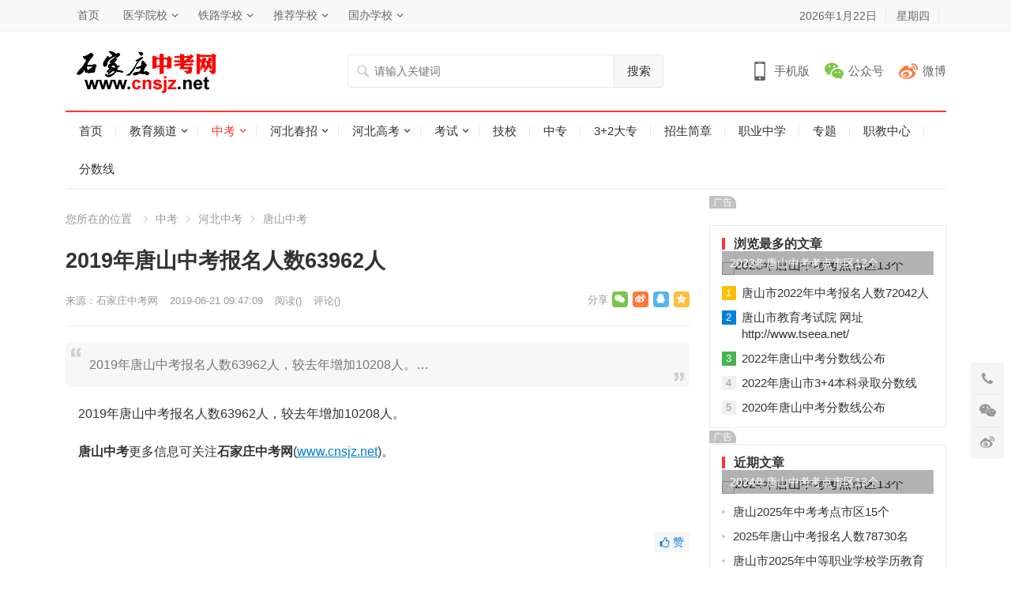

--- FILE ---
content_type: text/html
request_url: http://www.cnsjz.net/hebei/tangshan/4396.html
body_size: 8349
content:
<!DOCTYPE html>
<html lang="zh-CN">
<head>
<meta charset="UTF-8">
<meta name="viewport" content="width=device-width, initial-scale=1">
<meta http-equiv="X-UA-Compatible" content="IE=edge">
<link rel="shortcut icon" href="http://www.cnsjz.net/skin/ecms231/images/favicon.ico"/>
<link type="text/css" media="all" href="http://www.cnsjz.net/skin/ecms231/css/style.css" rel="stylesheet" />
<meta name="keywords" content="唐山中考报名人数,2019年唐山中考报名人数" />
<meta name="description" content="2019年唐山中考报名人数63962人，较去年增加10208人。 " />
<title>2019年唐山中考报名人数63962人_唐山中考_河北中考网</title>
<script type='text/javascript' src='http://www.cnsjz.net/skin/ecms231/js/jquery.js?ver=1.12.4'></script>
<script type="text/javascript" src="http://www.cnsjz.net/e/data/js/ajax.js"></script>
</head>
<body class="post-template-default single single-post postid-4396 single-format-standard">
<div id="page" class="site">
  <header id="masthead" class="site-header clear">
    <div id="primary-bar">
      <div class="container">
        <nav id="primary-nav" class="main-navigation">
          <div class="menu-top-container">
            <ul id="primary-menu" class="sf-menu">
              <li><a href="http://www.cnsjz.net/" target="_blank">首页</a></li>
<li><a href="http://www.cnsjz.net/xuexiao/" target="_blank">医学院校</a>
<ul class="sub-menu">
<li><a href="http://www.cnsjz.net/zhongzhuan/4599.html" target="_blank">石家庄柯棣华医学院</a></li>
<li><a href="http://www.cnsjz.net/zhongzhuan/4054.html" target="_blank">石家庄协和医学院</a></li>
<li><a href="http://www.cnsjz.net/zhongzhuan/4523.html" target="_blank">石家庄和平医专</a></li>
<li><a href="http://www.cnsjz.net/zhongzhuan/4047.html" target="_blank">石家庄天使护士学校</a></li>
<li><a href="http://www.cnsjz.net/zhongzhuan/4521.html" target="_blank">河北同仁医学院</a></li>
</ul>
</li>
<li><a href="http://www.cnsjz.net/" target="_blank">铁路学校</a>
<ul class="sub-menu">
<li><a href="http://www.cnsjz.net/zhongzhuan/4723.html" target="_blank">石家庄通达铁路学校</a></li>
<li><a href="http://www.cnsjz.net/zhongzhuan/4525.html" target="_blank">石家庄通用交通学校</a></li>
</ul>
</li>
<li><a href="http://www.cnsjz.net/" target="_blank">推荐学校</a>
<ul class="sub-menu">
<li><a href="http://www.cnsjz.net/zhongzhuan/4049.html" target="_blank">石家庄华师经济管理学校</a></li>
<li><a href="http://www.cnsjz.net/zhongzhuan/4051.html" target="_blank">石家庄新希望职业中专学校</a></li>
<li><a href="http://www.cnsjz.net/zhongzhuan/4052.html" target="_blank">石家庄花都艺术学校</a></li>
</ul>
</li>
<li><a href="http://www.cnsjz.net/" target="_blank">国办学校</a>
<ul class="sub-menu">
<li><a href="http://www.cnsjz.net/zhongzhuan/4044.html" target="_blank">河北经济管理学校</a></li>
<li><a href="http://www.cnsjz.net/zhongzhuan/4051.html" target="_blank">河北交通职业技术学校</a></li>
<li><a href="http://www.cnsjz.net/jixiao/4036.html" target="_blank">解放军通装技校</a></li>
</ul>
</li>
            </ul>
          </div>
        </nav>
        <ul class="top-right">
          <li class="current-date"> <script>var d = new Date();var date = d.getFullYear() + "年" +(d.getMonth() + 1) + "月" + d.getDate() + "日";document.write(date);</script></li>
          <li class="current-day"> <script>var str = "星期" + "日一二三四五六".charAt(new Date().getDay());document.write(str);</script></li>
          <script src="http://www.cnsjz.net/e/member/login/loginjs.php"></script>
        </ul>
      </div>
    </div>
    <div class="site-start clear">
      <div class="container">
        <div class="site-branding">
          <div id="logo"> <span class="helper"></span> <a href="http://www.cnsjz.net/" rel="home"> <img src="http://www.cnsjz.net/images/logo.gif" alt="石家庄中考网"/> </a></div>
        </div>
        <div class="header-search">
          <form onsubmit="return checkSearchForm()" method="post" name="searchform" id="searchform" action="http://www.cnsjz.net/e/search/index.php" >
            <input type="search" name="keyboard" class="search-input" placeholder="请输入关键词" autocomplete="off">
            <button type="submit" class="search-submit">搜索</button>
            <input type="hidden" value="title" name="show">
        <input type="hidden" value="1" name="tempid">
        <input type="hidden" value="news" name="tbname">
        <input name="mid" value="1" type="hidden">
        <input name="dopost" value="search" type="hidden">
          </form>
        </div>
        <div class="header-icons"> <span class="header-mobile tooltip"> <span>手机版</span>
          <div class="bottom-space">
            <div class="bottom"> <img src="http://www.cnsjz.net/skin/ecms231/images/sjzzkw.png" alt="手机扫一扫打开网站"/>
              <h3>扫一扫打开手机网站</h3>
              <i></i></div>
          </div>
          </span> <span class="header-weixin tooltip"> <span>公众号</span>
          <div class="bottom-space">
            <div class="bottom"> <img src="http://www.cnsjz.net/skin/ecms231/images/sjzzkw.png" alt="微信扫一扫关注我们"/>
              <h3>微信扫一扫关注我们</h3>
              <i></i></div>
          </div>
          </span> <span class="header-weibo"> <a href="http://www.cnsjz.net/" target="_blank">微博</a> </span></div>
        <span class="mobile-menu-icon"> <span class="menu-icon-open"><i class="fa fa-bars"></i>菜单</span> <span class="menu-icon-close"><i class="fa fa-close"></i>菜单</span> </span></div>
    </div>
    <div id="secondary-bar" class="container clear">
      <nav id="secondary-nav" class="secondary-navigation">
        <div class="menu-primary-container">
          <ul id="secondary-menu" class="sf-menu">
            <li class=""><a href="http://www.cnsjz.net/">首页</a></li>
            <li class="" ><a href="http://www.cnsjz.net/edu/">教育频道</a><ul class="sub-menu"><li><a href="http://www.cnsjz.net/edu/edunews/">教育新闻</a></li><li><a href="http://www.cnsjz.net/edu/zhongxue/">中小学</a></li><li><a href="http://www.cnsjz.net/edu/youjiao/">幼儿教育</a></li><li><a href="http://www.cnsjz.net/edu/liuxue/">留学</a></li></ul></li><li class="current-menu-item" ><a href="http://www.cnsjz.net/zhongkao/">中考</a><ul class="sub-menu"><li><a href="http://www.cnsjz.net/hebei/">河北中考</a></li><li><a href="http://www.cnsjz.net/zhongzhao/">河北中招</a></li><li><a href="http://www.cnsjz.net/3jia2/">3+2学校</a></li><li><a href="http://www.cnsjz.net/zhongkao/zhuangyuan/">中考状元</a></li><li><a href="http://www.cnsjz.net/fsx/">分数线</a></li></ul></li><li class="" ><a href="http://www.cnsjz.net/chunzhao/">河北春招</a><ul class="sub-menu"><li><a href="http://www.cnsjz.net/chunzhao/czdt/">春招动态</a></li><li><a href="http://www.cnsjz.net/chunzhao/xuexiao/">河北春招学校</a></li><li><a href="http://www.cnsjz.net/chunzhao/jianzhang/">招生简章</a></li><li><a href="http://www.cnsjz.net/chunzhao/xuzhi/">报名须知</a></li></ul></li><li class="" ><a href="http://www.cnsjz.net/gaokao/">河北高考</a><ul class="sub-menu"><li><a href="http://www.cnsjz.net/gaokao/gknews/">高考新闻</a></li><li><a href="http://www.cnsjz.net/yikao/">艺术高考</a></li><li><a href="http://www.cnsjz.net/gaozhao/">河北高招</a></li><li><a href="http://www.cnsjz.net/gaokao/zhuangyuan/">河北状元</a></li><li><a href="http://www.cnsjz.net/danzhao/">河北单招</a></li><li><a href="http://www.cnsjz.net/gaokao/jieben/">专接本</a></li><li><a href="http://www.cnsjz.net/gaokao/chengkao/">成人高考</a></li><li><a href="http://www.cnsjz.net/gaokao/chengji/">成绩查询</a></li><li><a href="http://www.cnsjz.net/gaokao/zhiyuan/">填报志愿</a></li><li><a href="http://www.cnsjz.net/gaokao/fenshu/">分数线</a></li><li><a href="http://www.cnsjz.net/duikou/">对口升学</a></li></ul></li><li class="" ><a href="http://www.cnsjz.net/kaoshi/">考试</a><ul class="sub-menu"><li><a href="http://www.cnsjz.net/kaoshi/zhikao/">职业考试</a></li><li><a href="http://www.cnsjz.net/kaoshi/jsnks/">计算机考试</a></li><li><a href="http://www.cnsjz.net/kaoshi/gwyks/">公务员考试</a></li><li><a href="http://www.cnsjz.net/kaoshi/zikao/">自学考试</a></li><li><a href="http://www.cnsjz.net/kaoshi/kuaiji/">会计考试</a></li><li><a href="http://www.cnsjz.net/kaoshi/yankao/">研究生硕士</a></li><li><a href="http://www.cnsjz.net/kaoshi/sifa/">司法考试</a></li></ul></li><li class="" ><a href="http://www.cnsjz.net/jixiao/">技校</a></li><li class="" ><a href="http://www.cnsjz.net/zhongzhuan/">中专</a></li><li class="" ><a href="http://www.cnsjz.net/sanjiaer/">3+2大专</a></li><li class="" ><a href="http://www.cnsjz.net/jianzhang/">招生简章</a></li><li class="" ><a href="http://www.cnsjz.net/gaozhong/">职业中学</a></li><li class="" ><a href="http://www.cnsjz.net/zhuanti/">专题</a></li><li class="" ><a href="http://www.cnsjz.net/zhijiao/">职教中心</a></li><li class="" ><a href="http://www.cnsjz.net/fsx/">分数线</a></li>          </ul>
        </div>
      </nav>
    </div>
    <div class="mobile-menu clear">
      <div class="container">
        <div class="menu-left">
          <div class="menu-top-container">
            <ul id="primary-mobile-menu" class="">
              <li><a href="http://www.cnsjz.net/" target="_blank">首页</a></li>
<li><a href="http://www.cnsjz.net/xuexiao/" target="_blank">医学院校</a>
<ul class="sub-menu">
<li><a href="http://www.cnsjz.net/zhongzhuan/4599.html" target="_blank">石家庄柯棣华医学院</a></li>
<li><a href="http://www.cnsjz.net/zhongzhuan/4054.html" target="_blank">石家庄协和医学院</a></li>
<li><a href="http://www.cnsjz.net/zhongzhuan/4523.html" target="_blank">石家庄和平医专</a></li>
<li><a href="http://www.cnsjz.net/zhongzhuan/4047.html" target="_blank">石家庄天使护士学校</a></li>
<li><a href="http://www.cnsjz.net/zhongzhuan/4521.html" target="_blank">河北同仁医学院</a></li>
</ul>
</li>
<li><a href="http://www.cnsjz.net/" target="_blank">铁路学校</a>
<ul class="sub-menu">
<li><a href="http://www.cnsjz.net/zhongzhuan/4723.html" target="_blank">石家庄通达铁路学校</a></li>
<li><a href="http://www.cnsjz.net/zhongzhuan/4525.html" target="_blank">石家庄通用交通学校</a></li>
</ul>
</li>
<li><a href="http://www.cnsjz.net/" target="_blank">推荐学校</a>
<ul class="sub-menu">
<li><a href="http://www.cnsjz.net/zhongzhuan/4049.html" target="_blank">石家庄华师经济管理学校</a></li>
<li><a href="http://www.cnsjz.net/zhongzhuan/4051.html" target="_blank">石家庄新希望职业中专学校</a></li>
<li><a href="http://www.cnsjz.net/zhongzhuan/4052.html" target="_blank">石家庄花都艺术学校</a></li>
</ul>
</li>
<li><a href="http://www.cnsjz.net/" target="_blank">国办学校</a>
<ul class="sub-menu">
<li><a href="http://www.cnsjz.net/zhongzhuan/4044.html" target="_blank">河北经济管理学校</a></li>
<li><a href="http://www.cnsjz.net/zhongzhuan/4051.html" target="_blank">河北交通职业技术学校</a></li>
<li><a href="http://www.cnsjz.net/jixiao/4036.html" target="_blank">解放军通装技校</a></li>
</ul>
</li>
            </ul>
          </div>
        </div>
        <div class="menu-right">
          <div class="menu-primary-container">
            <ul id="secondary-mobile-menu" class="">
              <li class=""><a href="http://www.cnsjz.net/"  title="网站首页">网站首页</a></li>
                                          <li class=""><a href="http://www.cnsjz.net/fsx/">
                分数线                </a></li>
                                          <li class=""><a href="http://www.cnsjz.net/zhijiao/">
                职教中心                </a></li>
                                          <li class=""><a href="http://www.cnsjz.net/zhuanti/">
                专题                </a></li>
                                          <li class=""><a href="http://www.cnsjz.net/gaozhong/">
                职业中学                </a></li>
                                          <li class=""><a href="http://www.cnsjz.net/jianzhang/">
                招生简章                </a></li>
                                          <li class=""><a href="http://www.cnsjz.net/sanjiaer/">
                3+2大专                </a></li>
                                          <li class=""><a href="http://www.cnsjz.net/zhongzhuan/">
                中专                </a></li>
                                          <li class=""><a href="http://www.cnsjz.net/jixiao/">
                技校                </a></li>
                                          <li class=""><a href="http://www.cnsjz.net/kaoshi/">
                考试                </a></li>
                                          <li class=""><a href="http://www.cnsjz.net/gaokao/">
                河北高考                </a></li>
                                          <li class=""><a href="http://www.cnsjz.net/chunzhao/">
                河北春招                </a></li>
                                          <li class="current-menu-item"><a href="http://www.cnsjz.net/zhongkao/">
                中考                </a></li>
                                          <li class=""><a href="http://www.cnsjz.net/edu/">
                教育频道                </a></li>
                          </ul>
          </div>
        </div>
      </div>
    </div>
    <span class="search-icon"> <i class="fa fa-search"></i> <i class="fa fa-close"></i> </span></header>
  <div class="clear"></div>
  <div id="content" class="site-content container clear">
    <div class="clear">
      <div id="primary" class="content-area">
        <div class="breadcrumbs"> <span class="breadcrumbs-nav"> <span class="here">您所在的位置</span> <a href ="/zhongkao">中考</a><a href ="/hebei">河北中考</a><a href ="/hebei/tangshan">唐山中考</a> </span> </span></div>
        <main id="main" class="site-main" >
          <article id="post-4396" class="post-4396 post type-post status-publish format-standard has-post-thumbnail hentry">
            <header class="entry-header">
              <h1 class="entry-title">2019年唐山中考报名人数63962人</h1>
              <div class="entry-meta"> <span class="entry-author"> 来源：<a href='http://www.cnsjz.net/' target=_blank>石家庄中考网</a> </span> <span class="entry-date"> 2019-06-21 09:47:09 </span> <span class="entry-views">阅读<span class="view-count">(<script src=http://www.cnsjz.net/e/public/ViewClick/?classid=81&id=4396&addclick=1></script>)</span> </span> <span class="entry-comment"><a href="http://www.cnsjz.net/hebei/tangshan/4396.html#comments" class="comments-link" >评论(<script src=http://www.cnsjz.net/e/public/ViewClick/?classid=81&id=4396&down=2></script>)</a></span> <span class="custom-share"> <span class="social-share" data-sites="wechat, weibo, qq, qzone"></span> </span></div>
            </header>
            <div id="zhutibaba-ad-12" class="single-top-ad widget_ad ad-widget">
              <div class="adwidget">
              	<div class="pcd_ad"><script src=http://www.cnsjz.net/d/js/acmsd/thea61.js></script></div>
                <div class="mbd_ad"><a href='http://www.cnsjz.net/zhongzhuan/4054.html' target=_blank><img src='http://www.cnsjz.net/d/file/p/2020-12-25/05fd13d19b7397b4b1c5743f17a99dc0.jpg' border=0 width='790' height='80' alt=''></a></div>
              </div>
            </div>
            <div class="single-excerpt">
              <p>2019年唐山中考报名人数63962人，较去年增加10208人。&hellip;</p>
            </div>
            <div class="entry-content"> 
            
              <p>&nbsp;&nbsp;&nbsp; 2019年唐山中考报名人数63962人，较去年增加10208人。</p>
<p>&nbsp;&nbsp;&nbsp; <strong>唐山中考</strong>更多信息可关注<strong>石家庄中考网</strong>(<a href="http://www.cnsjz.net" target="_blank">www.cnsjz.net</a>)。</p>                          </div>
            <div class="pagination2 pagination-multi"><ul></ul></div>
            <div class="entry-footer clear">
              <div class="entry-tags"> <span class="tag-links"> </span></div>
              <span class="entry-like"> <span class="sl-wrapper"><a href="JavaScript:makeRequest('/e/public/digg/?classid=81&id=4396&dotop=1&doajax=1&ajaxarea=diggnum','EchoReturnedText','GET','');" class="sl-button sl-button-133" title="点赞这篇文章"><span class="sl-count" id="diggnum"><script src=http://www.cnsjz.net/e/public/ViewClick/?classid=81&id=4396&down=5></script> <em>赞</em></span></a><span class="sl-loader"></span></span> </span></div>
          </article>
          <div class="author-box clear">
            <div class="author-meta">
              <h4 class="author-name">声明： </h4>
              <div class="author-desc"> 转载此文是出于传递更多信息之目的。若有来源标注错误或侵犯了您的合法权益，请作者持权属证明与本网联系，我们将及时更正、删除，谢谢。 邮箱地址：3251417625@qq.com。</div>
            </div>
          </div>
          <div class="entry-related clear">
            <h3 class="section-title">为您推荐</h3>
            <div class="related-loop clear">
                          </div>
          </div>
          <div id="comments" class="comments-area">
            <div id="zhutibaba-ad-13" class="single-bottom-ad widget_ad ad-widget">
              <div class="adwidget">
              	<div class="pcd_ad"><script src=http://www.cnsjz.net/d/js/acmsd/thea57.js></script></div>
                <div class="mbd_ad"><a href='http://www.cnsjz.net/zhongzhuan/4599.html' target=_blank><img src='http://www.cnsjz.net/d/file/p/2020-12-25/d3dfda5bca2241617643a0884ed2f50b.jpg' border=0 width='790' height='80' alt=''></a></div>
              </div>
            </div>
            <div id="respond" class="comment-respond">
              <h3 id="reply-title" class="comment-reply-title">发表评论 <small><a rel="nofollow" id="cancel-comment-reply-link" href="http://www.cnsjz.net/hebei/tangshan/4396.html#respond" style="display:none;">取消回复</a></small></h3>
              <form action="/e/pl/doaction.php" method="post" name="saypl" id="commentform" class="comment-form" novalidate onsubmit="return CheckPl(document.saypl)">
                <p class="comment-notes"><span id="email-notes">电子邮件地址不会被公开。</span> 必填项已用<span class="required">*</span>标注</p>
                <p class="comment-form-comment">
                  <label for="comment">评论</label>
                  <textarea id="comment" name="saytext" cols="45" rows="8" maxlength="65525" required></textarea>
                </p>
                <p class="comment-form-author">
                  <label for="author">昵称 <span class="required">*</span></label>
                  <input id="author" name="username" type="text" value="" size="30" maxlength="245" required='required' />
                </p>
                <p class="comment-form-email">
                  <label for="email">电子邮件 <span class="required">*</span></label>
                  <input id="email" name="email" type="email" value="" size="30" maxlength="100" aria-describedby="email-notes" required='required' />
                </p>
                <p class="comment-form-url">
                  <label for="url">站点</label>
                  <input id="url" name="weburl" type="url" value="" size="30" maxlength="200" />
                </p>
                <p class="comment-form-key">
                  <label for="key">验证码 <span class="required">*</span></label>
                  <input id="key" name="key" type="text" value="" size="30" maxlength="200" />
                  <img src="http://www.cnsjz.net/e/ShowKey/?v=pl" align="absmiddle" name="plKeyImg" id="plKeyImg" onclick="plKeyImg.src='http://www.cnsjz.net/e/ShowKey/?v=pl&t='+Math.random()" title="看不清楚,点击刷新" />
                </p>
                <p class="form-submit">
                  <input name="submit" type="submit" id="submit" class="submit" value="发表评论" />
                  <input name="id" type="hidden" id="id" value="4396" />
<input name="classid" type="hidden" id="classid" value="81" />
<input name="enews" type="hidden" id="enews" value="AddPl" />
<input name="repid" type="hidden" id="repid" value="0" />
<input type="hidden" name="ecmsfrom" value="http://www.cnsjz.net/hebei/tangshan/4396.html">
<input name="password" type="hidden" class="inputText" id="password" value="" size="16" />
<input name="nomember" type="hidden" id="nomember" value="1" checked="checked" />
                </p>
              </form>
            </div>
            <h2 class="comments-title"> 评论列表 <span><script src=http://www.cnsjz.net/e/public/ViewClick/?classid=81&id=4396&down=2></script>人参与</span></h2>
            <ol class="comment-list">
              <script src="http://www.cnsjz.net/e/pl/more/?classid=81&id=4396&num=10"></script>
            </ol>
          </div>
        </main>
      </div>
      <aside id="secondary" class="widget-area sidebar">
        <div id="zhutibaba-ad-8" class="widget widget_ad ad-widget">
          <div class="adwidget"><script src=http://www.cnsjz.net/d/js/acmsd/thea60.js></script></div>
          <h2 class="widget-title"><span>广告</span></h2>
        </div>
        <div id="menhu_1-popular-2" class="widget widget-menhu-1-popular widget_posts_thumbnail">
          <h2 class="widget-title"><span>浏览最多的文章</span></h2>
          <ul>
                        <li class="clear"><a href="http://www.cnsjz.net/hebei/tangshan/5280.html" rel="bookmark">
              <div class="thumbnail-wrap"><img width="300" height="150" src="http://www.cnsjz.net/e/extend/timthumb.php?src=http://www.cnsjz.net/d/file/hebei/tangshan/2023-06-20/394d13fa100ddf5fd1562ddbb2bb1850.jpg&amp;w=300&amp;h=150&amp;zc=1" class="attachment-widget_thumb size-widget_thumb wp-post-image" alt="2023年唐山中考考点市区13个" /></div>
              </a>
              <div class="entry-wrap"><a href="http://www.cnsjz.net/hebei/tangshan/5280.html" rel="bookmark">2023年唐山中考考点市区13个</a></div>
            </li>
                                    <li class="post-list"><span>1</span><a href="http://www.cnsjz.net/hebei/tangshan/4993.html" rel="bookmark">唐山市2022年中考报名人数72042人</a></li>
                        <li class="post-list"><span>2</span><a href="http://www.cnsjz.net/hebei/tangshan/4303.html" rel="bookmark">唐山市教育考试院 网址http://www.tseea.net/</a></li>
                        <li class="post-list"><span>3</span><a href="http://www.cnsjz.net/hebei/tangshan/5083.html" rel="bookmark">2022年唐山中考分数线公布</a></li>
                        <li class="post-list"><span>4</span><a href="http://www.cnsjz.net/hebei/tangshan/5197.html" rel="bookmark">2022年唐山市3+4本科录取分数线</a></li>
                        <li class="post-list"><span>5</span><a href="http://www.cnsjz.net/hebei/tangshan/4701.html" rel="bookmark">2020年唐山中考分数线公布</a></li>
                      </ul>
        </div>
        <div id="zhutibaba-ad-9" class="widget widget_ad ad-widget">
          <div class="adwidget"><script src=http://www.cnsjz.net/d/js/acmsd/thea59.js></script></div>
          <h2 class="widget-title"><span>广告</span></h2>
        </div>
        <div id="menhu_1-recent-3" class="widget widget-menhu-1-recent widget_posts_thumbnail">
          <h2 class="widget-title"><span>近期文章</span></h2>
          <ul>
                        <li class="clear"><a href="http://www.cnsjz.net/hebei/tangshan/5458.html" rel="bookmark">
              <div class="thumbnail-wrap"><img width="300" height="150" src="http://www.cnsjz.net/e/extend/timthumb.php?src=http://www.cnsjz.net/d/file/hebei/tangshan/2024-06-19/f0185cb25b6dc151a07750518b0f0f4d.jpg&amp;w=300&amp;h=150&amp;zc=1" class="attachment-widget_thumb size-widget_thumb wp-post-image" alt="2024年唐山中考考点市区13个" /></div>
              </a>
              <div class="entry-wrap"><a href="http://www.cnsjz.net/hebei/tangshan/5458.html" rel="bookmark">2024年唐山中考考点市区13个</a></div>
            </li>
                                    <li class="post-list"><a href="http://www.cnsjz.net/hebei/tangshan/5592.html" rel="bookmark">唐山2025年中考考点市区15个</a></li>
                        <li class="post-list"><a href="http://www.cnsjz.net/hebei/tangshan/5591.html" rel="bookmark">2025年唐山中考报名人数78730名</a></li>
                        <li class="post-list"><a href="http://www.cnsjz.net/hebei/tangshan/5588.html" rel="bookmark">唐山市2025年中等职业学校学历教育具备招生资质的学校名单</a></li>
                        <li class="post-list"><a href="http://www.cnsjz.net/hebei/tangshan/5471.html" rel="bookmark">唐山7.8万孩子参加中考 全市考点54个</a></li>
                        <li class="post-list"><a href="http://www.cnsjz.net/hebei/tangshan/5458.html" rel="bookmark">2024年唐山中考考点市区13个</a></li>
                      </ul>
        </div>
        <div id="tag_cloud-3" class="widget widget_tag_cloud">
          <h2 class="widget-title"><span>标签</span></h2>
          <div class="tagcloud">    <a href="http://www.cnsjz.net/e/tags/?tagname=%E7%9F%B3%E5%AE%B6%E5%BA%84%E4%B8%AD%E8%80%83" class="tag-cloud-link tag-link-14 tag-link-position-1" style="font-size: 8pt;" aria-label="石家庄中考 (124个项目)">石家庄中考</a>        <a href="http://www.cnsjz.net/e/tags/?tagname=%E7%9F%B3%E5%AE%B6%E5%BA%84%E9%AB%98%E4%B8%AD" class="tag-cloud-link tag-link-14 tag-link-position-1" style="font-size: 8pt;" aria-label="石家庄高中 (58个项目)">石家庄高中</a>        <a href="http://www.cnsjz.net/e/tags/?tagname=%E6%B2%B3%E5%8C%97%E4%B8%AD%E8%80%83" class="tag-cloud-link tag-link-14 tag-link-position-1" style="font-size: 8pt;" aria-label="河北中考 (53个项目)">河北中考</a>        <a href="http://www.cnsjz.net/e/tags/?tagname=%E5%BC%A0%E5%AE%B6%E5%8F%A3%E4%B8%AD%E8%80%83" class="tag-cloud-link tag-link-14 tag-link-position-1" style="font-size: 8pt;" aria-label="张家口中考 (50个项目)">张家口中考</a>        <a href="http://www.cnsjz.net/e/tags/?tagname=%E4%BF%9D%E5%AE%9A%E4%B8%AD%E8%80%83" class="tag-cloud-link tag-link-14 tag-link-position-1" style="font-size: 8pt;" aria-label="保定中考 (48个项目)">保定中考</a>        <a href="http://www.cnsjz.net/e/tags/?tagname=%E8%A1%A1%E6%B0%B4%E4%B8%AD%E8%80%83" class="tag-cloud-link tag-link-14 tag-link-position-1" style="font-size: 8pt;" aria-label="衡水中考 (47个项目)">衡水中考</a>        <a href="http://www.cnsjz.net/e/tags/?tagname=%E9%82%AF%E9%83%B8%E4%B8%AD%E8%80%83" class="tag-cloud-link tag-link-14 tag-link-position-1" style="font-size: 8pt;" aria-label="邯郸中考 (38个项目)">邯郸中考</a>        <a href="http://www.cnsjz.net/e/tags/?tagname=%E7%9F%B3%E5%AE%B6%E5%BA%84%E9%AB%98%E4%B8%AD%E6%8B%9B%E7%94%9F%E8%AE%A1%E5%88%92" class="tag-cloud-link tag-link-14 tag-link-position-1" style="font-size: 8pt;" aria-label="石家庄高中招生计划 (36个项目)">石家庄高中招生计划</a>        <a href="http://www.cnsjz.net/e/tags/?tagname=%E6%B2%B3%E5%8C%973%2B4%E6%9C%AC%E7%A7%91" class="tag-cloud-link tag-link-14 tag-link-position-1" style="font-size: 8pt;" aria-label="河北3+4本科 (34个项目)">河北3+4本科</a>        <a href="http://www.cnsjz.net/e/tags/?tagname=%E6%B2%B3%E5%8C%97%E7%BB%8F%E6%B5%8E%E7%AE%A1%E7%90%86%E5%AD%A6%E6%A0%A1" class="tag-cloud-link tag-link-14 tag-link-position-1" style="font-size: 8pt;" aria-label="河北经济管理学校 (33个项目)">河北经济管理学校</a>        <a href="http://www.cnsjz.net/e/tags/?tagname=%E5%94%90%E5%B1%B1%E4%B8%AD%E8%80%83" class="tag-cloud-link tag-link-14 tag-link-position-1" style="font-size: 8pt;" aria-label="唐山中考 (32个项目)">唐山中考</a>        <a href="http://www.cnsjz.net/e/tags/?tagname=%E6%B2%A7%E5%B7%9E%E4%B8%AD%E8%80%83" class="tag-cloud-link tag-link-14 tag-link-position-1" style="font-size: 8pt;" aria-label="沧州中考 (28个项目)">沧州中考</a>        <a href="http://www.cnsjz.net/e/tags/?tagname=%E9%82%A2%E5%8F%B0%E4%B8%AD%E8%80%83" class="tag-cloud-link tag-link-14 tag-link-position-1" style="font-size: 8pt;" aria-label="邢台中考 (26个项目)">邢台中考</a>        <a href="http://www.cnsjz.net/e/tags/?tagname=%E7%9F%B3%E5%AE%B6%E5%BA%84%E5%B7%A5%E7%A8%8B%E6%8A%80%E6%9C%AF%E5%AD%A6%E6%A0%A1" class="tag-cloud-link tag-link-14 tag-link-position-1" style="font-size: 8pt;" aria-label="石家庄工程技术学校 (24个项目)">石家庄工程技术学校</a>        <a href="http://www.cnsjz.net/e/tags/?tagname=%E5%BB%8A%E5%9D%8A%E4%B8%AD%E8%80%83" class="tag-cloud-link tag-link-14 tag-link-position-1" style="font-size: 8pt;" aria-label="廊坊中考 (24个项目)">廊坊中考</a>        <a href="http://www.cnsjz.net/e/tags/?tagname=%E6%89%BF%E5%BE%B7%E4%B8%AD%E8%80%83" class="tag-cloud-link tag-link-14 tag-link-position-1" style="font-size: 8pt;" aria-label="承德中考 (22个项目)">承德中考</a>        <a href="http://www.cnsjz.net/e/tags/?tagname=%E6%9C%89%E5%93%AA%E4%BA%9B" class="tag-cloud-link tag-link-14 tag-link-position-1" style="font-size: 8pt;" aria-label="有哪些 (18个项目)">有哪些</a>        <a href="http://www.cnsjz.net/e/tags/?tagname=%E7%A7%A6%E7%9A%87%E5%B2%9B%E4%B8%AD%E8%80%83" class="tag-cloud-link tag-link-14 tag-link-position-1" style="font-size: 8pt;" aria-label="秦皇岛中考 (18个项目)">秦皇岛中考</a>        <a href="http://www.cnsjz.net/e/tags/?tagname=%E8%BE%9B%E9%9B%86%E4%B8%AD%E8%80%83" class="tag-cloud-link tag-link-14 tag-link-position-1" style="font-size: 8pt;" aria-label="辛集中考 (17个项目)">辛集中考</a>        <a href="http://www.cnsjz.net/e/tags/?tagname=%E6%B2%A7%E5%B7%9E%E9%AB%98%E4%B8%AD" class="tag-cloud-link tag-link-14 tag-link-position-1" style="font-size: 8pt;" aria-label="沧州高中 (16个项目)">沧州高中</a>        <a href="http://www.cnsjz.net/e/tags/?tagname=%E6%89%BF%E5%BE%B7%E9%AB%98%E4%B8%AD" class="tag-cloud-link tag-link-14 tag-link-position-1" style="font-size: 8pt;" aria-label="承德高中 (14个项目)">承德高中</a>        <a href="http://www.cnsjz.net/e/tags/?tagname=%E6%B2%A7%E5%B7%9E%E9%AB%98%E4%B8%AD%E6%8B%9B%E7%94%9F%E8%AE%A1%E5%88%92" class="tag-cloud-link tag-link-14 tag-link-position-1" style="font-size: 8pt;" aria-label="沧州高中招生计划 (13个项目)">沧州高中招生计划</a>        <a href="http://www.cnsjz.net/e/tags/?tagname=%E6%B2%B3%E5%8C%97%E7%9C%81%E4%BA%A4%E9%80%9A%E8%81%8C%E4%B8%9A%E6%8A%80%E6%9C%AF%E5%AD%A6%E6%A0%A1" class="tag-cloud-link tag-link-14 tag-link-position-1" style="font-size: 8pt;" aria-label="河北省交通职业技术学校 (12个项目)">河北省交通职业技术学校</a>        <a href="http://www.cnsjz.net/e/tags/?tagname=%E7%9F%B3%E5%AE%B6%E5%BA%84%E4%BA%8C%E4%B8%AD" class="tag-cloud-link tag-link-14 tag-link-position-1" style="font-size: 8pt;" aria-label="石家庄二中 (11个项目)">石家庄二中</a>        <a href="http://www.cnsjz.net/e/tags/?tagname=%E7%9F%B3%E5%AE%B6%E5%BA%84%E8%B4%A2%E7%BB%8F%E5%95%86%E8%B4%B8%E5%AD%A6%E6%A0%A1" class="tag-cloud-link tag-link-14 tag-link-position-1" style="font-size: 8pt;" aria-label="石家庄财经商贸学校 (11个项目)">石家庄财经商贸学校</a>        <a href="http://www.cnsjz.net/e/tags/?tagname=%E7%9F%B3%E5%AE%B6%E5%BA%84%E4%B8%9C%E5%8D%8E%E9%93%81%E8%B7%AF%E5%AD%A6%E6%A0%A1" class="tag-cloud-link tag-link-14 tag-link-position-1" style="font-size: 8pt;" aria-label="石家庄东华铁路学校 (11个项目)">石家庄东华铁路学校</a>        <a href="http://www.cnsjz.net/e/tags/?tagname=%E7%9F%B3%E5%AE%B6%E5%BA%84%E4%B8%AD%E8%81%8C" class="tag-cloud-link tag-link-14 tag-link-position-1" style="font-size: 8pt;" aria-label="石家庄中职 (10个项目)">石家庄中职</a>        <a href="http://www.cnsjz.net/e/tags/?tagname=%E5%AE%9A%E5%B7%9E%E4%B8%AD%E8%80%83" class="tag-cloud-link tag-link-14 tag-link-position-1" style="font-size: 8pt;" aria-label="定州中考 (10个项目)">定州中考</a>        <a href="http://www.cnsjz.net/e/tags/?tagname=%E7%9F%B3%E5%AE%B6%E5%BA%84%E9%80%9A%E7%94%A8%E8%81%8C%E4%B8%9A%E4%B8%AD%E5%AD%A6" class="tag-cloud-link tag-link-14 tag-link-position-1" style="font-size: 8pt;" aria-label="石家庄通用职业中学 (9个项目)">石家庄通用职业中学</a>        <a href="http://www.cnsjz.net/e/tags/?tagname=%E6%B2%B3%E5%8C%97%E5%B7%A5%E7%A8%8B%E6%8A%80%E5%B8%88%E5%AD%A6%E9%99%A2" class="tag-cloud-link tag-link-14 tag-link-position-1" style="font-size: 8pt;" aria-label="河北工程技师学院 (9个项目)">河北工程技师学院</a>        <a href="http://www.cnsjz.net/e/tags/?tagname=%E7%9F%B3%E5%AE%B6%E5%BA%84%E5%8D%8E%E5%B8%88%E8%81%8C%E4%B8%9A%E4%B8%AD%E5%AD%A6" class="tag-cloud-link tag-link-14 tag-link-position-1" style="font-size: 8pt;" aria-label="石家庄华师职业中学 (9个项目)">石家庄华师职业中学</a>        <a href="http://www.cnsjz.net/e/tags/?tagname=%E7%9F%B3%E5%AE%B6%E5%BA%84%E9%AB%98%E4%B8%AD%E5%88%86%E6%95%B0%E7%BA%BF" class="tag-cloud-link tag-link-14 tag-link-position-1" style="font-size: 8pt;" aria-label="石家庄高中分数线 (9个项目)">石家庄高中分数线</a>        <a href="http://www.cnsjz.net/e/tags/?tagname=%E7%9F%B3%E5%AE%B6%E5%BA%84%E4%B8%80%E4%B8%AD" class="tag-cloud-link tag-link-14 tag-link-position-1" style="font-size: 8pt;" aria-label="石家庄一中 (9个项目)">石家庄一中</a>        <a href="http://www.cnsjz.net/e/tags/?tagname=%E7%9F%B3%E5%AE%B6%E5%BA%84%E4%B8%AD%E8%80%83%E5%88%86%E6%95%B0%E7%BA%BF" class="tag-cloud-link tag-link-14 tag-link-position-1" style="font-size: 8pt;" aria-label="石家庄中考分数线 (9个项目)">石家庄中考分数线</a>        <a href="http://www.cnsjz.net/e/tags/?tagname=%E4%BF%9D%E5%AE%9A%E9%AB%98%E4%B8%AD" class="tag-cloud-link tag-link-14 tag-link-position-1" style="font-size: 8pt;" aria-label="保定高中 (8个项目)">保定高中</a>        <a href="http://www.cnsjz.net/e/tags/?tagname=%E7%9F%B3%E5%AE%B6%E5%BA%84%E4%BA%8C%E4%B8%AD%E6%8B%9B%E7%94%9F%E8%AE%A1%E5%88%92" class="tag-cloud-link tag-link-14 tag-link-position-1" style="font-size: 8pt;" aria-label="石家庄二中招生计划 (8个项目)">石家庄二中招生计划</a>        <a href="http://www.cnsjz.net/e/tags/?tagname=%E7%9F%B3%E5%AE%B6%E5%BA%84%E5%B7%A5%E7%A8%8B%E5%AD%A6%E6%A0%A1" class="tag-cloud-link tag-link-14 tag-link-position-1" style="font-size: 8pt;" aria-label="石家庄工程学校 (8个项目)">石家庄工程学校</a>        <a href="http://www.cnsjz.net/e/tags/?tagname=%E6%B2%B3%E5%8C%97%E7%BB%8F%E7%AE%A1%E6%8A%80%E5%B7%A5%E5%AD%A6%E6%A0%A1" class="tag-cloud-link tag-link-14 tag-link-position-1" style="font-size: 8pt;" aria-label="河北经管技工学校 (8个项目)">河北经管技工学校</a>        <a href="http://www.cnsjz.net/e/tags/?tagname=%E6%B2%B3%E5%8C%97%E4%BA%A4%E9%80%9A%E8%81%8C%E4%B8%9A%E6%8A%80%E6%9C%AF%E5%AD%A6%E6%A0%A1" class="tag-cloud-link tag-link-14 tag-link-position-1" style="font-size: 8pt;" aria-label="河北交通职业技术学校 (8个项目)">河北交通职业技术学校</a>        <a href="http://www.cnsjz.net/e/tags/?tagname=%E7%9F%B3%E5%AE%B6%E5%BA%84%E4%B8%80%E4%B8%AD%E6%8B%9B%E7%94%9F%E8%AE%A1%E5%88%92" class="tag-cloud-link tag-link-14 tag-link-position-1" style="font-size: 8pt;" aria-label="石家庄一中招生计划 (7个项目)">石家庄一中招生计划</a>    </div>
        </div>
      </aside>
    </div>
  </div>
  <footer id="colophon" class="site-footer container">
    <div class="footer-columns clear">
      <div class="footer-column footer-column-1 ht_grid_1_4">
        <div id="menhu_1-views-3" class="widget footer-widget widget-menhu-1-views widget_posts_thumbnail">
          <h3 class="widget-title">站长推荐</h3>
          <ul>
                        <li class="clear"><a href="http://www.cnsjz.net/zhongzhuan/4523.html" rel="bookmark">
              <div class="thumbnail-wrap"><img width="300" height="150" src="http://www.cnsjz.net/e/extend/timthumb.php?src=http://www.cnsjz.net/d/file/zhongzhuan/2024-05-16/f22bba7d1be757e9c29ee4b11f13efec.jpg&amp;w=300&amp;h=150&amp;zc=1" class="attachment-widget_thumb size-widget_thumb wp-post-image" alt="石家庄和平医学中等专业学校" /></div>
              </a>
              <div class="entry-wrap"><a href="http://www.cnsjz.net/zhongzhuan/4523.html" rel="bookmark">石家庄和平医学中等专业学校</a></div>
            </li>
                      </ul>
        </div>
      </div>
      <div class="footer-column footer-column-2 ht_grid_1_4">
        <div id="menhu_1-popular-4" class="widget footer-widget widget-menhu-1-popular widget_posts_thumbnail">
          <h3 class="widget-title">本周热点</h3>
          <ul>
                        <li class="clear"><a href="http://www.cnsjz.net/hebei/news/5573.html" rel="bookmark">
              <div class="thumbnail-wrap"><img width="300" height="150" src="http://www.cnsjz.net/e/extend/timthumb.php?src=http://www.cnsjz.net/d/file/hebei/news/2025-04-07/7fb1fa6a32b9a46fdc5710d8dc68dbcf.jpg&amp;w=300&amp;h=150&amp;zc=1" class="attachment-widget_thumb size-widget_thumb wp-post-image" alt="2025年河北中考时间6月21日-23日" /></div>
              </a>
              <div class="entry-wrap"><a href="http://www.cnsjz.net/hebei/news/5573.html" rel="bookmark">2025年河北中考时间6月21日-23日</a></div>
            </li>
                      </ul>
        </div>
      </div>
      <div class="footer-column footer-column-3 ht_grid_1_4">
        <div id="menhu_1-random-4" class="widget footer-widget widget-menhu-1-random widget_posts_thumbnail">
          <h3 class="widget-title">实时发布</h3>
          <ul>
                        <li class="clear"><a href="http://www.cnsjz.net/chunzhao/jianzhang/5549.html" rel="bookmark">
              <div class="thumbnail-wrap"><img width="300" height="150" src="http://www.cnsjz.net/e/extend/timthumb.php?src=http://www.cnsjz.net/d/file/chunzhao/jianzhang/2025-03-08/46f192c31a9e24bb26d0d2960c64b125.jpg&amp;w=300&amp;h=150&amp;zc=1" class="attachment-widget_thumb size-widget_thumb wp-post-image" alt="石家庄铁路职业高级技工学校2026年春季招生简章" /></div>
              </a>
              <div class="entry-wrap"><a href="http://www.cnsjz.net/chunzhao/jianzhang/5549.html" rel="bookmark">石家庄铁路职业高级技工学校2026年春季招生简章</a></div>
            </li>
                      </ul>
        </div>
      </div>
      <div class="footer-column footer-column-4 ht_grid_1_4">
        <div id="menhu_1-random-3" class="widget footer-widget widget-menhu-1-random widget_posts_thumbnail">
          <h3 class="widget-title">随机推荐</h3>
          <ul>
                        <li class="clear"><a href="http://www.cnsjz.net/fsx/5164.html" rel="bookmark">
              <div class="thumbnail-wrap"><img width="300" height="150" src="http://www.cnsjz.net/e/extend/timthumb.php?src=http://www.cnsjz.net/d/file/fsx/2023-03-25/fca81acdf91460631207896d06cb88a1.jpg&amp;w=300&amp;h=150&amp;zc=1" class="attachment-widget_thumb size-widget_thumb wp-post-image" alt="石家庄通用职业中学2023年招生分数线划定" /></div>
              </a>
              <div class="entry-wrap"><a href="http://www.cnsjz.net/fsx/5164.html" rel="bookmark">石家庄通用职业中学2023年招生分数线划定</a></div>
            </li>
                      </ul>
        </div>
      </div>
    </div>
    <div class="clear"></div>
    <div id="site-bottom" class="clear">
      <div class="menu-top-container">
        <ul id="footer-menu" class="footer-nav">
          | <a href="http://www.cnsjz.net/edu/">教育频道</a> | <a href="http://www.cnsjz.net/zhongkao/">中考</a> | <a href="http://www.cnsjz.net/chunzhao/">河北春招</a> | <a href="http://www.cnsjz.net/gaokao/">河北高考</a> | <a href="http://www.cnsjz.net/kaoshi/">考试</a> | <a href="http://www.cnsjz.net/jixiao/">技校</a> | <a href="http://www.cnsjz.net/zhongzhuan/">中专</a> | <a href="http://www.cnsjz.net/sanjiaer/">3+2大专</a> | <a href="http://www.cnsjz.net/jianzhang/">招生简章</a> | <a href="http://www.cnsjz.net/gaozhong/">职业中学</a> | <a href="http://www.cnsjz.net/zhuanti/">专题</a> | <a href="http://www.cnsjz.net/zhijiao/">职教中心</a> | <a href="http://www.cnsjz.net/fsx/">分数线</a> |         </ul>
      </div>
      <div class="site-info"><a href="http://www.cnsjz.net/">网站首页</a> | <a href="">关于我们</a> 
            | <a href="http://www.cnsjz.net/">院校合作</a> | <a href="http://www.cnsjz.net/">广告服务</a> | <a href="http://www.cnsjz.net/">联系我们</a> 
            | <a href="http://www.cnsjz.net/" target="_blank">网站地图</a> | <a href="http://www.cnsjz.net/">免责声明</a> | <a href="http://www.cnsjz.net/sitemap.xml" target="_blank">sitemap</a> | <script type="text/javascript" src="https://s96.cnzz.com/z_stat.php?id=4193058&web_id=4193058"></script><br /> <a href="http://www.cnsjz.net/">石家庄中考网</a>版权所有  Copyright&copy; ; 2018-2026 <a href="http://www.cnsjz.net/" target="_blank">CnSjz.Net</a> Inc.<br /><a target="_blank" href="http://www.beian.miit.gov.cn">冀ICP备05002375号-10</a> - <a target="_blank" href="http://www.beian.gov.cn/portal/registerSystemInfo?recordcode=13010802000990">冀公网安备 13010802000990号</a></div>
    </div>
  </footer>
</div>
<div class="bottom-right">
  <div class="icon-contact tooltip"> <span class="icon-link"> <span class="icon"><i class="fa fa-phone"></i></span> <span class="text">联系我们</span> </span>
    <div class="left-space">
      <div class="left">
        <div class="contact-info">
          <h3>联系我们</h3>
          <strong>0311-89808499</strong>
          <p>在线咨询: <a href="http://wpa.qq.com/msgrd?v=3&uin=1781747668&site=qq&menu=yes" target="_blank"><img src="http://www.cnsjz.net/skin/ecms231/images/qqchat.gif" alt="QQ交谈"/></a></p>
          <p>邮箱: 1781747668@qq.com</p>
          <p>工作时间：周一至周五，9:00-17:30，节假日休息</p>
        </div>
        <i></i></div>
    </div>
  </div>
  <div class="icon-weixin tooltip"> <span class="icon-link"> <span class="icon"><i class="fa fa-wechat"></i></span> <span class="text">关注微信</span> </span>
    <div class="left-space">
      <div class="left"> <img src="http://www.cnsjz.net/skin/ecms231/images/sjzzkw.png" alt="微信扫一扫关注我们"/>
        <h3>微信扫一扫关注我们</h3>
        <i></i></div>
    </div>
  </div>
  <div class="icon-weibo"> <a href="http://www.cnsjz.net/" target="_blank"> <span class="icon"><i class="fa fa-weibo"></i></span> <span class="text">关注微博</span> </a></div>
  <div id="back-top"> <a href="#top" title="返回顶部"> <span class="icon"><i class="fa fa-chevron-up"></i></span> <span class="text">返回顶部</span> </a></div>
</div>
<script type='text/javascript' src='http://www.cnsjz.net/skin/ecms231/js/html5.js?ver=5.2.3'></script>
<script type="text/javascript" defer src="http://www.cnsjz.net/skin/ecms231/js/main.js"></script>
</body>
</html>